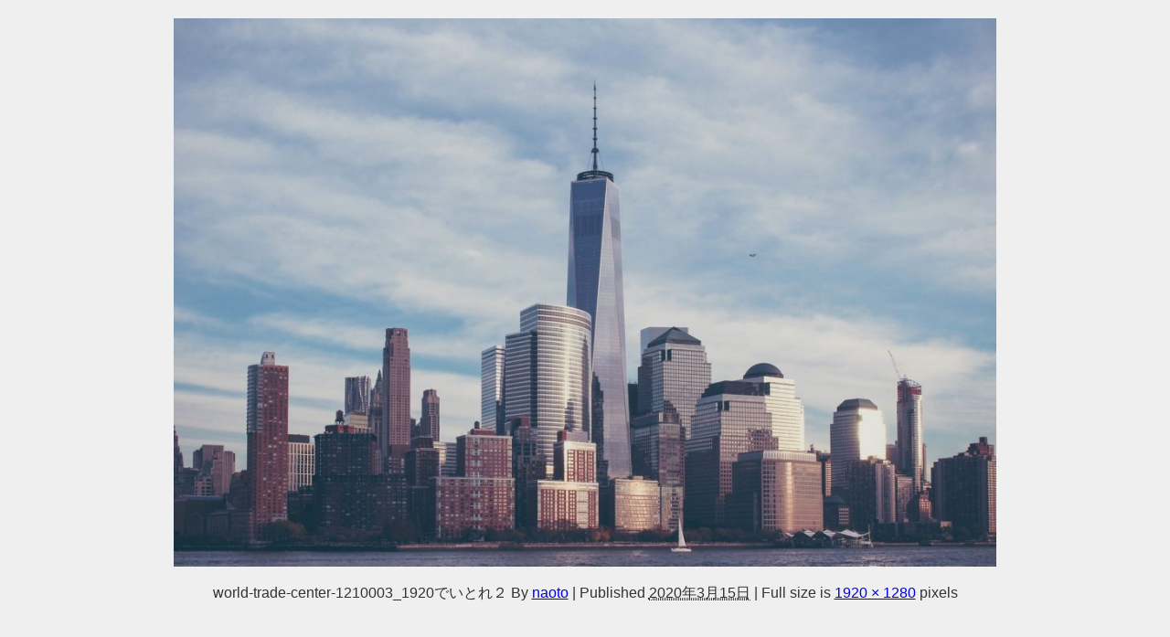

--- FILE ---
content_type: text/html; charset=utf-8
request_url: https://www.google.com/recaptcha/api2/aframe
body_size: 268
content:
<!DOCTYPE HTML><html><head><meta http-equiv="content-type" content="text/html; charset=UTF-8"></head><body><script nonce="atT9r9hNUX2ZRu17cXDswQ">/** Anti-fraud and anti-abuse applications only. See google.com/recaptcha */ try{var clients={'sodar':'https://pagead2.googlesyndication.com/pagead/sodar?'};window.addEventListener("message",function(a){try{if(a.source===window.parent){var b=JSON.parse(a.data);var c=clients[b['id']];if(c){var d=document.createElement('img');d.src=c+b['params']+'&rc='+(localStorage.getItem("rc::a")?sessionStorage.getItem("rc::b"):"");window.document.body.appendChild(d);sessionStorage.setItem("rc::e",parseInt(sessionStorage.getItem("rc::e")||0)+1);localStorage.setItem("rc::h",'1769851425736');}}}catch(b){}});window.parent.postMessage("_grecaptcha_ready", "*");}catch(b){}</script></body></html>